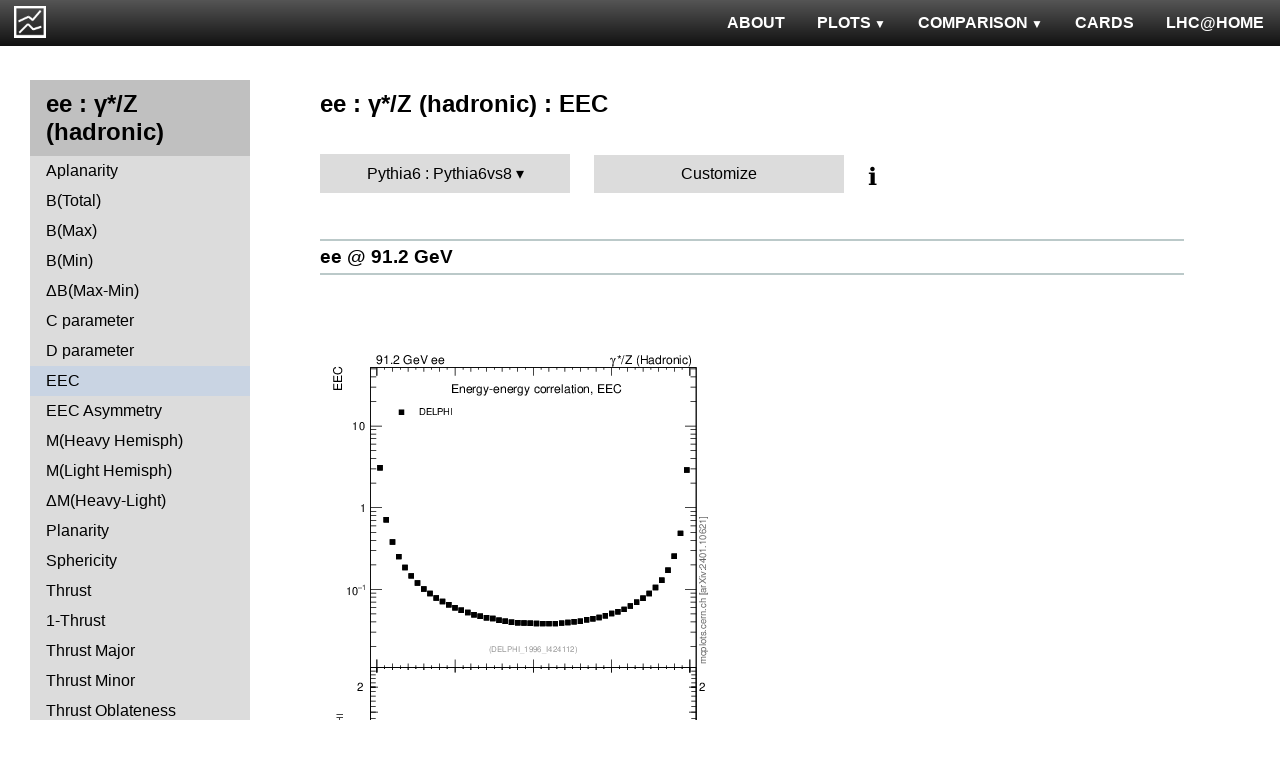

--- FILE ---
content_type: text/html; charset=UTF-8
request_url: http://mcplots.cern.ch/?query=plots,ee,zhad,eec,Pythia%206.Pythia%206%20vs%208,pythia8~8.170--1herwig%2B%2Bpowheg~2.7.0--1pythia6~6.424--1herwig%2B%2B~2.6.0--1sherpa~1.3.1
body_size: 3797
content:
<!DOCTYPE html>
<html lang="en">

<head>
  <title>MCPLOTS</title>
  <link rel="shortcut icon" href="img/logo.png"/>
  <link rel="stylesheet" href="style.css">
  <script async src="mcplots.js"></script>
  <meta charset="utf-8">
  <meta name="viewport" content="width=device-width, initial-scale=1">
  <meta name="description" content="Online repository of distributions comparing High Energy Physics event generators to experimental data.">
</head>

<body>


<!-- Top navigation -->
<nav>
<ul>
  <li>
    <a href="https://lhcathome.web.cern.ch/projects/test4theory">LHC@HOME</a>
  </li>
  <li>
    <a href="?query=steering">CARDS</a>
  </li>
  <li class="dropdown">
    <a href="?query=allvalidations" class="dropbtn">COMPARISON<span class="triangle-down"> </span></a>
    <div class="dropdown-content">
      <a href="?query=validgen">Tunes</a>
      <a href="?query=valid">Generators</a>
    </div>
  </li>
  <li class="dropdown">
    <a href="?query=allplots,,,,Pythia6.Pythia6vs8,pythia8~8.170--1herwig%2B%2Bpowheg~2.7.0--1pythia6~6.424--1herwig%2B%2B~2.6.0--1sherpa~1.3.1" class="dropbtn">PLOTS<span class="triangle-down"> </span></a>
    <!-- <a href="?query=allplots" class="dropbtn">PLOTS</a>-->
    <div class="dropdown-content">
    <a href="?query=plots,,4l,,Pythia6.Pythia6vs8,pythia8~8.170--1herwig%2B%2Bpowheg~2.7.0--1pythia6~6.424--1herwig%2B%2B~2.6.0--1sherpa~1.3.1">4-lepton</a>
<a href="?query=plots,,bbbar,,Pythia6.Pythia6vs8,pythia8~8.170--1herwig%2B%2Bpowheg~2.7.0--1pythia6~6.424--1herwig%2B%2B~2.6.0--1sherpa~1.3.1">b<span style="text-decoration: overline">b</span></a>
<a href="?query=plots,,elastic,,Pythia6.Pythia6vs8,pythia8~8.170--1herwig%2B%2Bpowheg~2.7.0--1pythia6~6.424--1herwig%2B%2B~2.6.0--1sherpa~1.3.1">Elastic</a>
<a href="?query=plots,,heavyion-mb,,Pythia6.Pythia6vs8,pythia8~8.170--1herwig%2B%2Bpowheg~2.7.0--1pythia6~6.424--1herwig%2B%2B~2.6.0--1sherpa~1.3.1">Heavy Ion : minbias</a>
<a href="?query=plots,,jets,,Pythia6.Pythia6vs8,pythia8~8.170--1herwig%2B%2Bpowheg~2.7.0--1pythia6~6.424--1herwig%2B%2B~2.6.0--1sherpa~1.3.1">Jets</a>
<a href="?query=plots,,mb-inelastic,,Pythia6.Pythia6vs8,pythia8~8.170--1herwig%2B%2Bpowheg~2.7.0--1pythia6~6.424--1herwig%2B%2B~2.6.0--1sherpa~1.3.1">Soft QCD (inelastic)</a>
<a href="?query=plots,,mb-nsd,,Pythia6.Pythia6vs8,pythia8~8.170--1herwig%2B%2Bpowheg~2.7.0--1pythia6~6.424--1herwig%2B%2B~2.6.0--1sherpa~1.3.1">Soft QCD (nsd only)</a>
<a href="?query=plots,,softqcdall,,Pythia6.Pythia6vs8,pythia8~8.170--1herwig%2B%2Bpowheg~2.7.0--1pythia6~6.424--1herwig%2B%2B~2.6.0--1sherpa~1.3.1">Total &sigma;</a>
<a href="?query=plots,,t-tchan,,Pythia6.Pythia6vs8,pythia8~8.170--1herwig%2B%2Bpowheg~2.7.0--1pythia6~6.424--1herwig%2B%2B~2.6.0--1sherpa~1.3.1">Top (t-channel)</a>
<a href="?query=plots,,top,,Pythia6.Pythia6vs8,pythia8~8.170--1herwig%2B%2Bpowheg~2.7.0--1pythia6~6.424--1herwig%2B%2B~2.6.0--1sherpa~1.3.1">Top (all)</a>
<a href="?query=plots,,top-mc,,Pythia6.Pythia6vs8,pythia8~8.170--1herwig%2B%2Bpowheg~2.7.0--1pythia6~6.424--1herwig%2B%2B~2.6.0--1sherpa~1.3.1">Top (parton level)</a>
<a href="?query=plots,,ttbar,,Pythia6.Pythia6vs8,pythia8~8.170--1herwig%2B%2Bpowheg~2.7.0--1pythia6~6.424--1herwig%2B%2B~2.6.0--1sherpa~1.3.1">Top (t<span style="text-decoration: overline">t</span>)</a>
<a href="?query=plots,,ue,,Pythia6.Pythia6vs8,pythia8~8.170--1herwig%2B%2Bpowheg~2.7.0--1pythia6~6.424--1herwig%2B%2B~2.6.0--1sherpa~1.3.1">Underlying Event</a>
<a href="?query=plots,,w1j,,Pythia6.Pythia6vs8,pythia8~8.170--1herwig%2B%2Bpowheg~2.7.0--1pythia6~6.424--1herwig%2B%2B~2.6.0--1sherpa~1.3.1">W+Jet</a>
<a href="?query=plots,,winclusive,,Pythia6.Pythia6vs8,pythia8~8.170--1herwig%2B%2Bpowheg~2.7.0--1pythia6~6.424--1herwig%2B%2B~2.6.0--1sherpa~1.3.1">W</a>
<a href="?query=plots,,ww,,Pythia6.Pythia6vs8,pythia8~8.170--1herwig%2B%2Bpowheg~2.7.0--1pythia6~6.424--1herwig%2B%2B~2.6.0--1sherpa~1.3.1">WW</a>
<a href="?query=plots,,z1j,,Pythia6.Pythia6vs8,pythia8~8.170--1herwig%2B%2Bpowheg~2.7.0--1pythia6~6.424--1herwig%2B%2B~2.6.0--1sherpa~1.3.1">Z+Jet</a>
<a href="?query=plots,,zhad,,Pythia6.Pythia6vs8,pythia8~8.170--1herwig%2B%2Bpowheg~2.7.0--1pythia6~6.424--1herwig%2B%2B~2.6.0--1sherpa~1.3.1">ee : &gamma;*/Z (hadronic)</a>
<a href="?query=plots,,zinclusive,,Pythia6.Pythia6vs8,pythia8~8.170--1herwig%2B%2Bpowheg~2.7.0--1pythia6~6.424--1herwig%2B%2B~2.6.0--1sherpa~1.3.1">Z (Drell-Yan)</a>
    </div>
  </li>
  <li>
    <a href="?query=about&info=about">ABOUT</a>
  </li>
  <li id="logo">
    <a href="/"><img alt="mcplots logo" src="figs1/logo1.png"></a>
  </li>
</ul>
</nav>

<div class="leftside">
<div class="sidenav">
<h2>ee : &gamma;*/Z (hadronic)</h2>
<a  href="?query=plots,,zhad,A,Pythia6.Pythia6vs8,pythia8~8.170--1herwig%2B%2Bpowheg~2.7.0--1pythia6~6.424--1herwig%2B%2B~2.6.0--1sherpa~1.3.1">Aplanarity</a>
<a  href="?query=plots,,zhad,broadj,Pythia6.Pythia6vs8,pythia8~8.170--1herwig%2B%2Bpowheg~2.7.0--1pythia6~6.424--1herwig%2B%2B~2.6.0--1sherpa~1.3.1">B(Total)</a>
<a  href="?query=plots,,zhad,broadjmax,Pythia6.Pythia6vs8,pythia8~8.170--1herwig%2B%2Bpowheg~2.7.0--1pythia6~6.424--1herwig%2B%2B~2.6.0--1sherpa~1.3.1">B(Max)</a>
<a  href="?query=plots,,zhad,broadjmin,Pythia6.Pythia6vs8,pythia8~8.170--1herwig%2B%2Bpowheg~2.7.0--1pythia6~6.424--1herwig%2B%2B~2.6.0--1sherpa~1.3.1">B(Min)</a>
<a  href="?query=plots,,zhad,broadjwndiff,Pythia6.Pythia6vs8,pythia8~8.170--1herwig%2B%2Bpowheg~2.7.0--1pythia6~6.424--1herwig%2B%2B~2.6.0--1sherpa~1.3.1">&Delta;B(Max-Min)</a>
<a  href="?query=plots,,zhad,C,Pythia6.Pythia6vs8,pythia8~8.170--1herwig%2B%2Bpowheg~2.7.0--1pythia6~6.424--1herwig%2B%2B~2.6.0--1sherpa~1.3.1">C parameter</a>
<a  href="?query=plots,,zhad,D,Pythia6.Pythia6vs8,pythia8~8.170--1herwig%2B%2Bpowheg~2.7.0--1pythia6~6.424--1herwig%2B%2B~2.6.0--1sherpa~1.3.1">D parameter</a>
<a class="active" href="?query=plots,,zhad,eec,Pythia6.Pythia6vs8,pythia8~8.170--1herwig%2B%2Bpowheg~2.7.0--1pythia6~6.424--1herwig%2B%2B~2.6.0--1sherpa~1.3.1">EEC</a>
<a  href="?query=plots,,zhad,eeca,Pythia6.Pythia6vs8,pythia8~8.170--1herwig%2B%2Bpowheg~2.7.0--1pythia6~6.424--1herwig%2B%2B~2.6.0--1sherpa~1.3.1">EEC Asymmetry</a>
<a  href="?query=plots,,zhad,Mh2,Pythia6.Pythia6vs8,pythia8~8.170--1herwig%2B%2Bpowheg~2.7.0--1pythia6~6.424--1herwig%2B%2B~2.6.0--1sherpa~1.3.1">M(Heavy Hemisph)</a>
<a  href="?query=plots,,zhad,Ml2,Pythia6.Pythia6vs8,pythia8~8.170--1herwig%2B%2Bpowheg~2.7.0--1pythia6~6.424--1herwig%2B%2B~2.6.0--1sherpa~1.3.1">M(Light Hemisph)</a>
<a  href="?query=plots,,zhad,Msdiff,Pythia6.Pythia6vs8,pythia8~8.170--1herwig%2B%2Bpowheg~2.7.0--1pythia6~6.424--1herwig%2B%2B~2.6.0--1sherpa~1.3.1">&Delta;M(Heavy-Light)</a>
<a  href="?query=plots,,zhad,P,Pythia6.Pythia6vs8,pythia8~8.170--1herwig%2B%2Bpowheg~2.7.0--1pythia6~6.424--1herwig%2B%2B~2.6.0--1sherpa~1.3.1">Planarity</a>
<a  href="?query=plots,,zhad,S,Pythia6.Pythia6vs8,pythia8~8.170--1herwig%2B%2Bpowheg~2.7.0--1pythia6~6.424--1herwig%2B%2B~2.6.0--1sherpa~1.3.1">Sphericity</a>
<a  href="?query=plots,,zhad,T,Pythia6.Pythia6vs8,pythia8~8.170--1herwig%2B%2Bpowheg~2.7.0--1pythia6~6.424--1herwig%2B%2B~2.6.0--1sherpa~1.3.1">Thrust</a>
<a  href="?query=plots,,zhad,tau,Pythia6.Pythia6vs8,pythia8~8.170--1herwig%2B%2Bpowheg~2.7.0--1pythia6~6.424--1herwig%2B%2B~2.6.0--1sherpa~1.3.1">1-Thrust</a>
<a  href="?query=plots,,zhad,Tmajor,Pythia6.Pythia6vs8,pythia8~8.170--1herwig%2B%2Bpowheg~2.7.0--1pythia6~6.424--1herwig%2B%2B~2.6.0--1sherpa~1.3.1">Thrust Major</a>
<a  href="?query=plots,,zhad,Tminor,Pythia6.Pythia6vs8,pythia8~8.170--1herwig%2B%2Bpowheg~2.7.0--1pythia6~6.424--1herwig%2B%2B~2.6.0--1sherpa~1.3.1">Thrust Minor</a>
<a  href="?query=plots,,zhad,tO,Pythia6.Pythia6vs8,pythia8~8.170--1herwig%2B%2Bpowheg~2.7.0--1pythia6~6.424--1herwig%2B%2B~2.6.0--1sherpa~1.3.1">Thrust Oblateness</a>
<div>
<input  type="checkbox" id="Charm and Bottom">
<label for="Charm and Bottom">Charm and Bottom</label>
<ul>
<li><a  href="?query=plots,,zhad,b-f-weak,Pythia6.Pythia6vs8,pythia8~8.170--1herwig%2B%2Bpowheg~2.7.0--1pythia6~6.424--1herwig%2B%2B~2.6.0--1sherpa~1.3.1">f<sub>weak</sub></a></li>
<li><a  href="?query=plots,,zhad,b-f-weak-mean,Pythia6.Pythia6vs8,pythia8~8.170--1herwig%2B%2Bpowheg~2.7.0--1pythia6~6.424--1herwig%2B%2B~2.6.0--1sherpa~1.3.1">Mean of f<sub>weak</sub></a></li>
<li><a  href="?query=plots,,zhad,nB,Pythia6.Pythia6vs8,pythia8~8.170--1herwig%2B%2Bpowheg~2.7.0--1pythia6~6.424--1herwig%2B%2B~2.6.0--1sherpa~1.3.1">B multiplicity</a></li>
<li><a  href="?query=plots,,zhad,nD,Pythia6.Pythia6vs8,pythia8~8.170--1herwig%2B%2Bpowheg~2.7.0--1pythia6~6.424--1herwig%2B%2B~2.6.0--1sherpa~1.3.1">D multiplicity</a></li>
<li><a  href="?query=plots,,zhad,nDst,Pythia6.Pythia6vs8,pythia8~8.170--1herwig%2B%2Bpowheg~2.7.0--1pythia6~6.424--1herwig%2B%2B~2.6.0--1sherpa~1.3.1">D<sup>*</sup> multiplicity</a></li>
<li><a  href="?query=plots,,zhad,nLambdaB,Pythia6.Pythia6vs8,pythia8~8.170--1herwig%2B%2Bpowheg~2.7.0--1pythia6~6.424--1herwig%2B%2B~2.6.0--1sherpa~1.3.1">&Lambda;<sub>b</sub> multiplicity</a></li>
<li><a  href="?query=plots,,zhad,xDst,Pythia6.Pythia6vs8,pythia8~8.170--1herwig%2B%2Bpowheg~2.7.0--1pythia6~6.424--1herwig%2B%2B~2.6.0--1sherpa~1.3.1">D<sup>*</sup> spectrum</a></li>
</ul>
</div>
<div>
<input  type="checkbox" id="Event-Shape Moments">
<label for="Event-Shape Moments">Event-Shape Moments</label>
<ul>
<li><a  href="?query=plots,,zhad,broadj-mom,Pythia6.Pythia6vs8,pythia8~8.170--1herwig%2B%2Bpowheg~2.7.0--1pythia6~6.424--1herwig%2B%2B~2.6.0--1sherpa~1.3.1">Moments of B<sub>tot</sub></a></li>
<li><a  href="?query=plots,,zhad,broadjmax-mom,Pythia6.Pythia6vs8,pythia8~8.170--1herwig%2B%2Bpowheg~2.7.0--1pythia6~6.424--1herwig%2B%2B~2.6.0--1sherpa~1.3.1">Moments of B<sub>max</sub></a></li>
<li><a  href="?query=plots,,zhad,broadjmin-mom,Pythia6.Pythia6vs8,pythia8~8.170--1herwig%2B%2Bpowheg~2.7.0--1pythia6~6.424--1herwig%2B%2B~2.6.0--1sherpa~1.3.1">Moments of B<sub>min</sub></a></li>
<li><a  href="?query=plots,,zhad,C-mom,Pythia6.Pythia6vs8,pythia8~8.170--1herwig%2B%2Bpowheg~2.7.0--1pythia6~6.424--1herwig%2B%2B~2.6.0--1sherpa~1.3.1">Moments of C</a></li>
<li><a  href="?query=plots,,zhad,Mh2-mom,Pythia6.Pythia6vs8,pythia8~8.170--1herwig%2B%2Bpowheg~2.7.0--1pythia6~6.424--1herwig%2B%2B~2.6.0--1sherpa~1.3.1">Moments of M<sub>H</sub></a></li>
<li><a  href="?query=plots,,zhad,Ml2-mom,Pythia6.Pythia6vs8,pythia8~8.170--1herwig%2B%2Bpowheg~2.7.0--1pythia6~6.424--1herwig%2B%2B~2.6.0--1sherpa~1.3.1">Moments of M<sub>L</sub></a></li>
<li><a  href="?query=plots,,zhad,O-mom,Pythia6.Pythia6vs8,pythia8~8.170--1herwig%2B%2Bpowheg~2.7.0--1pythia6~6.424--1herwig%2B%2B~2.6.0--1sherpa~1.3.1">Moments of O</a></li>
<li><a  href="?query=plots,,zhad,S-mom,Pythia6.Pythia6vs8,pythia8~8.170--1herwig%2B%2Bpowheg~2.7.0--1pythia6~6.424--1herwig%2B%2B~2.6.0--1sherpa~1.3.1">Moments of S</a></li>
<li><a  href="?query=plots,,zhad,tau-mom,Pythia6.Pythia6vs8,pythia8~8.170--1herwig%2B%2Bpowheg~2.7.0--1pythia6~6.424--1herwig%2B%2B~2.6.0--1sherpa~1.3.1">Moments of 1-T</a></li>
<li><a  href="?query=plots,,zhad,Tmajor-mom,Pythia6.Pythia6vs8,pythia8~8.170--1herwig%2B%2Bpowheg~2.7.0--1pythia6~6.424--1herwig%2B%2B~2.6.0--1sherpa~1.3.1">Moments of T Major</a></li>
<li><a  href="?query=plots,,zhad,Tminor-mom,Pythia6.Pythia6vs8,pythia8~8.170--1herwig%2B%2Bpowheg~2.7.0--1pythia6~6.424--1herwig%2B%2B~2.6.0--1sherpa~1.3.1">Moments of T Minor</a></li>
<li><a  href="?query=plots,,zhad,Y3-mom,Pythia6.Pythia6vs8,pythia8~8.170--1herwig%2B%2Bpowheg~2.7.0--1pythia6~6.424--1herwig%2B%2B~2.6.0--1sherpa~1.3.1">Moments of Y23</a></li>
</ul>
</div>
<div>
<input  type="checkbox" id="Identified Particles">
<label for="Identified Particles">Identified Particles</label>
<ul>
<li><a  href="?query=plots,,zhad,dK,Pythia6.Pythia6vs8,pythia8~8.170--1herwig%2B%2Bpowheg~2.7.0--1pythia6~6.424--1herwig%2B%2B~2.6.0--1sherpa~1.3.1">(R<sup>q</sup><sub>K<sup>-</sup></sub>-R<sup>q</sup><sub>K<sup>+</sup></sub>) / (R<sup>q</sup><sub>K<sup>-</sup></sub>+R<sup>q</sup><sub>K<sup>+</sup></sub>)</a></li>
<li><a  href="?query=plots,,zhad,dpi,Pythia6.Pythia6vs8,pythia8~8.170--1herwig%2B%2Bpowheg~2.7.0--1pythia6~6.424--1herwig%2B%2B~2.6.0--1sherpa~1.3.1">(R<sup>q</sup><sub>&pi;<sup>-</sup></sub>-R<sup>q</sup><sub>&pi;<sup>+</sup></sub>) / (R<sup>q</sup><sub>&pi;<sup>-</sup></sub>+R<sup>q</sup><sub>&pi;<sup>+</sup></sub>)</a></li>
<li><a  href="?query=plots,,zhad,dq,Pythia6.Pythia6vs8,pythia8~8.170--1herwig%2B%2Bpowheg~2.7.0--1pythia6~6.424--1herwig%2B%2B~2.6.0--1sherpa~1.3.1">(R<sup>q</sup><sub>p</sub>-R<sup>q</sup><sub>p&#772;</sub>) / (R<sup>q</sup><sub>p</sub>+R<sup>q</sup><sub>p&#772;</sub>)</a></li>
<li><a  href="?query=plots,,zhad,nDeltapp,Pythia6.Pythia6vs8,pythia8~8.170--1herwig%2B%2Bpowheg~2.7.0--1pythia6~6.424--1herwig%2B%2B~2.6.0--1sherpa~1.3.1">&Delta;++ multiplicity</a></li>
<li><a  href="?query=plots,,zhad,neta0,Pythia6.Pythia6vs8,pythia8~8.170--1herwig%2B%2Bpowheg~2.7.0--1pythia6~6.424--1herwig%2B%2B~2.6.0--1sherpa~1.3.1">&eta; multiplicity</a></li>
<li><a  href="?query=plots,,zhad,netap0,Pythia6.Pythia6vs8,pythia8~8.170--1herwig%2B%2Bpowheg~2.7.0--1pythia6~6.424--1herwig%2B%2B~2.6.0--1sherpa~1.3.1">&eta;' multiplicity</a></li>
<li><a  href="?query=plots,,zhad,nK,Pythia6.Pythia6vs8,pythia8~8.170--1herwig%2B%2Bpowheg~2.7.0--1pythia6~6.424--1herwig%2B%2B~2.6.0--1sherpa~1.3.1">K multiplicity</a></li>
<li><a  href="?query=plots,,zhad,nKst,Pythia6.Pythia6vs8,pythia8~8.170--1herwig%2B%2Bpowheg~2.7.0--1pythia6~6.424--1herwig%2B%2B~2.6.0--1sherpa~1.3.1">K<sup>*</sup>(892) multiplicity</a></li>
<li><a  href="?query=plots,,zhad,nLambda0,Pythia6.Pythia6vs8,pythia8~8.170--1herwig%2B%2Bpowheg~2.7.0--1pythia6~6.424--1herwig%2B%2B~2.6.0--1sherpa~1.3.1">&Lambda;<sup>0</sup> multiplicity</a></li>
<li><a  href="?query=plots,,zhad,nOmega,Pythia6.Pythia6vs8,pythia8~8.170--1herwig%2B%2Bpowheg~2.7.0--1pythia6~6.424--1herwig%2B%2B~2.6.0--1sherpa~1.3.1">&Omega; multiplicity</a></li>
<li><a  href="?query=plots,,zhad,np,Pythia6.Pythia6vs8,pythia8~8.170--1herwig%2B%2Bpowheg~2.7.0--1pythia6~6.424--1herwig%2B%2B~2.6.0--1sherpa~1.3.1">p multiplicity</a></li>
<li><a  href="?query=plots,,zhad,nphi,Pythia6.Pythia6vs8,pythia8~8.170--1herwig%2B%2Bpowheg~2.7.0--1pythia6~6.424--1herwig%2B%2B~2.6.0--1sherpa~1.3.1">&phi; multiplicity</a></li>
<li><a  href="?query=plots,,zhad,npi,Pythia6.Pythia6vs8,pythia8~8.170--1herwig%2B%2Bpowheg~2.7.0--1pythia6~6.424--1herwig%2B%2B~2.6.0--1sherpa~1.3.1">&pi; multiplicity</a></li>
<li><a  href="?query=plots,,zhad,nrho,Pythia6.Pythia6vs8,pythia8~8.170--1herwig%2B%2Bpowheg~2.7.0--1pythia6~6.424--1herwig%2B%2B~2.6.0--1sherpa~1.3.1">&rho; multiplicity</a></li>
<li><a  href="?query=plots,,zhad,nSigma1385,Pythia6.Pythia6vs8,pythia8~8.170--1herwig%2B%2Bpowheg~2.7.0--1pythia6~6.424--1herwig%2B%2B~2.6.0--1sherpa~1.3.1">&Sigma;(1385) multiplicity</a></li>
<li><a  href="?query=plots,,zhad,nXi,Pythia6.Pythia6vs8,pythia8~8.170--1herwig%2B%2Bpowheg~2.7.0--1pythia6~6.424--1herwig%2B%2B~2.6.0--1sherpa~1.3.1">&Xi; multiplicity</a></li>
<li><a  href="?query=plots,,zhad,nXi1530,Pythia6.Pythia6vs8,pythia8~8.170--1herwig%2B%2Bpowheg~2.7.0--1pythia6~6.424--1herwig%2B%2B~2.6.0--1sherpa~1.3.1">&Xi;(1530) multiplicity</a></li>
<li><a  href="?query=plots,,zhad,rKm,Pythia6.Pythia6vs8,pythia8~8.170--1herwig%2B%2Bpowheg~2.7.0--1pythia6~6.424--1herwig%2B%2B~2.6.0--1sherpa~1.3.1">N(q&rarr;K<sup>-</sup>)+N(q&#772;&rarr;K<sup>+</sup>)</a></li>
<li><a  href="?query=plots,,zhad,rKp,Pythia6.Pythia6vs8,pythia8~8.170--1herwig%2B%2Bpowheg~2.7.0--1pythia6~6.424--1herwig%2B%2B~2.6.0--1sherpa~1.3.1">N(q&rarr;K<sup>+</sup>)+N(q&#772;&rarr;K<sup>-</sup>)</a></li>
<li><a  href="?query=plots,,zhad,rpim,Pythia6.Pythia6vs8,pythia8~8.170--1herwig%2B%2Bpowheg~2.7.0--1pythia6~6.424--1herwig%2B%2B~2.6.0--1sherpa~1.3.1">N(q&rarr;&pi;<sup>-</sup>)+N(q&#772;&rarr;&pi;<sup>+</sup>)</a></li>
<li><a  href="?query=plots,,zhad,rpip,Pythia6.Pythia6vs8,pythia8~8.170--1herwig%2B%2Bpowheg~2.7.0--1pythia6~6.424--1herwig%2B%2B~2.6.0--1sherpa~1.3.1">N(q&rarr;&pi;<sup>+</sup>)+N(q&#772;&rarr;&pi;<sup>-</sup>)</a></li>
<li><a  href="?query=plots,,zhad,rqm,Pythia6.Pythia6vs8,pythia8~8.170--1herwig%2B%2Bpowheg~2.7.0--1pythia6~6.424--1herwig%2B%2B~2.6.0--1sherpa~1.3.1">N(q&rarr;p&#772;)+N(q&#772;&rarr;p)</a></li>
<li><a  href="?query=plots,,zhad,rqp,Pythia6.Pythia6vs8,pythia8~8.170--1herwig%2B%2Bpowheg~2.7.0--1pythia6~6.424--1herwig%2B%2B~2.6.0--1sherpa~1.3.1">N(q&rarr;p)+N(q&#772;&rarr;p&#772;)</a></li>
<li><a  href="?query=plots,,zhad,xeta0,Pythia6.Pythia6vs8,pythia8~8.170--1herwig%2B%2Bpowheg~2.7.0--1pythia6~6.424--1herwig%2B%2B~2.6.0--1sherpa~1.3.1">&eta; spectrum</a></li>
<li><a  href="?query=plots,,zhad,xetap0,Pythia6.Pythia6vs8,pythia8~8.170--1herwig%2B%2Bpowheg~2.7.0--1pythia6~6.424--1herwig%2B%2B~2.6.0--1sherpa~1.3.1">&eta;' spectrum</a></li>
<li><a  href="?query=plots,,zhad,xgamma,Pythia6.Pythia6vs8,pythia8~8.170--1herwig%2B%2Bpowheg~2.7.0--1pythia6~6.424--1herwig%2B%2B~2.6.0--1sherpa~1.3.1">&gamma; spectrum</a></li>
<li><a  href="?query=plots,,zhad,xK,Pythia6.Pythia6vs8,pythia8~8.170--1herwig%2B%2Bpowheg~2.7.0--1pythia6~6.424--1herwig%2B%2B~2.6.0--1sherpa~1.3.1">K spectrum</a></li>
<li><a  href="?query=plots,,zhad,xKst,Pythia6.Pythia6vs8,pythia8~8.170--1herwig%2B%2Bpowheg~2.7.0--1pythia6~6.424--1herwig%2B%2B~2.6.0--1sherpa~1.3.1">K<sup>*</sup>(892) spectrum</a></li>
<li><a  href="?query=plots,,zhad,xLambda0,Pythia6.Pythia6vs8,pythia8~8.170--1herwig%2B%2Bpowheg~2.7.0--1pythia6~6.424--1herwig%2B%2B~2.6.0--1sherpa~1.3.1">&Lambda;<sup>0</sup> spectrum</a></li>
<li><a  href="?query=plots,,zhad,xomega782,Pythia6.Pythia6vs8,pythia8~8.170--1herwig%2B%2Bpowheg~2.7.0--1pythia6~6.424--1herwig%2B%2B~2.6.0--1sherpa~1.3.1">&omega;(782) spectrum</a></li>
<li><a  href="?query=plots,,zhad,xp,Pythia6.Pythia6vs8,pythia8~8.170--1herwig%2B%2Bpowheg~2.7.0--1pythia6~6.424--1herwig%2B%2B~2.6.0--1sherpa~1.3.1">p spectrum</a></li>
<li><a  href="?query=plots,,zhad,xphi,Pythia6.Pythia6vs8,pythia8~8.170--1herwig%2B%2Bpowheg~2.7.0--1pythia6~6.424--1herwig%2B%2B~2.6.0--1sherpa~1.3.1">&phi; spectrum</a></li>
<li><a  href="?query=plots,,zhad,xpi,Pythia6.Pythia6vs8,pythia8~8.170--1herwig%2B%2Bpowheg~2.7.0--1pythia6~6.424--1herwig%2B%2B~2.6.0--1sherpa~1.3.1">&pi; spectrum</a></li>
<li><a  href="?query=plots,,zhad,xrho,Pythia6.Pythia6vs8,pythia8~8.170--1herwig%2B%2Bpowheg~2.7.0--1pythia6~6.424--1herwig%2B%2B~2.6.0--1sherpa~1.3.1">&rho; spectrum</a></li>
<li><a  href="?query=plots,,zhad,xSigma1385,Pythia6.Pythia6vs8,pythia8~8.170--1herwig%2B%2Bpowheg~2.7.0--1pythia6~6.424--1herwig%2B%2B~2.6.0--1sherpa~1.3.1">&Sigma;(1385) spectrum</a></li>
<li><a  href="?query=plots,,zhad,xXi,Pythia6.Pythia6vs8,pythia8~8.170--1herwig%2B%2Bpowheg~2.7.0--1pythia6~6.424--1herwig%2B%2B~2.6.0--1sherpa~1.3.1">&Xi; spectrum</a></li>
<li><a  href="?query=plots,,zhad,xXi1530,Pythia6.Pythia6vs8,pythia8~8.170--1herwig%2B%2Bpowheg~2.7.0--1pythia6~6.424--1herwig%2B%2B~2.6.0--1sherpa~1.3.1">&Xi;(1530) spectrum</a></li>
</ul>
</div>
<div>
<input  type="checkbox" id="Charged Particles">
<label for="Charged Particles">Charged Particles</label>
<ul>
<li><a  href="?query=plots,,zhad,nch,Pythia6.Pythia6vs8,pythia8~8.170--1herwig%2B%2Bpowheg~2.7.0--1pythia6~6.424--1herwig%2B%2B~2.6.0--1sherpa~1.3.1">Multiplicity Distribution</a></li>
<li><a  href="?query=plots,,zhad,nch-vs-e,Pythia6.Pythia6vs8,pythia8~8.170--1herwig%2B%2Bpowheg~2.7.0--1pythia6~6.424--1herwig%2B%2B~2.6.0--1sherpa~1.3.1">&lt;N<sub>ch</sub>&gt;</a></li>
<li><a  href="?query=plots,,zhad,nchDiffLB,Pythia6.Pythia6vs8,pythia8~8.170--1herwig%2B%2Bpowheg~2.7.0--1pythia6~6.424--1herwig%2B%2B~2.6.0--1sherpa~1.3.1">&lt;N<sub>ch,uds</sub>&gt; - &lt;N<sub>ch,b</sub>&gt;</a></li>
<li><a  href="?query=plots,,zhad,nchDiffLC,Pythia6.Pythia6vs8,pythia8~8.170--1herwig%2B%2Bpowheg~2.7.0--1pythia6~6.424--1herwig%2B%2B~2.6.0--1sherpa~1.3.1">&lt;N<sub>ch,uds</sub>&gt; - &lt;N<sub>ch,c</sub>&gt;</a></li>
<li><a  href="?query=plots,,zhad,pTinSph,Pythia6.Pythia6vs8,pythia8~8.170--1herwig%2B%2Bpowheg~2.7.0--1pythia6~6.424--1herwig%2B%2B~2.6.0--1sherpa~1.3.1">pTin (Sph)</a></li>
<li><a  href="?query=plots,,zhad,pTinThr,Pythia6.Pythia6vs8,pythia8~8.170--1herwig%2B%2Bpowheg~2.7.0--1pythia6~6.424--1herwig%2B%2B~2.6.0--1sherpa~1.3.1">pTin (Thrust)</a></li>
<li><a  href="?query=plots,,zhad,pToutSph,Pythia6.Pythia6vs8,pythia8~8.170--1herwig%2B%2Bpowheg~2.7.0--1pythia6~6.424--1herwig%2B%2B~2.6.0--1sherpa~1.3.1">pTout (Sph)</a></li>
<li><a  href="?query=plots,,zhad,pToutThr,Pythia6.Pythia6vs8,pythia8~8.170--1herwig%2B%2Bpowheg~2.7.0--1pythia6~6.424--1herwig%2B%2B~2.6.0--1sherpa~1.3.1">pTout (Thrust)</a></li>
<li><a  href="?query=plots,,zhad,pToutThr-vs-x,Pythia6.Pythia6vs8,pythia8~8.170--1herwig%2B%2Bpowheg~2.7.0--1pythia6~6.424--1herwig%2B%2B~2.6.0--1sherpa~1.3.1">&lt;pTout&gt; vs x (Thrust)</a></li>
<li><a  href="?query=plots,,zhad,pTthr-vs-x,Pythia6.Pythia6vs8,pythia8~8.170--1herwig%2B%2Bpowheg~2.7.0--1pythia6~6.424--1herwig%2B%2B~2.6.0--1sherpa~1.3.1">&lt;pT&gt; vs x (Thrust)</a></li>
<li><a  href="?query=plots,,zhad,x,Pythia6.Pythia6vs8,pythia8~8.170--1herwig%2B%2Bpowheg~2.7.0--1pythia6~6.424--1herwig%2B%2B~2.6.0--1sherpa~1.3.1">x<sub>p</sub> (momentum fraction)</a></li>
<li><a  href="?query=plots,,zhad,xE,Pythia6.Pythia6vs8,pythia8~8.170--1herwig%2B%2Bpowheg~2.7.0--1pythia6~6.424--1herwig%2B%2B~2.6.0--1sherpa~1.3.1">x<sub>E</sub> (energy fraction)</a></li>
<li><a  href="?query=plots,,zhad,xln,Pythia6.Pythia6vs8,pythia8~8.170--1herwig%2B%2Bpowheg~2.7.0--1pythia6~6.424--1herwig%2B%2B~2.6.0--1sherpa~1.3.1">Ln(x<sub>p</sub>)</a></li>
<li><a  href="?query=plots,,zhad,ySph,Pythia6.Pythia6vs8,pythia8~8.170--1herwig%2B%2Bpowheg~2.7.0--1pythia6~6.424--1herwig%2B%2B~2.6.0--1sherpa~1.3.1">Rapidity wrt Sphericity axis</a></li>
<li><a  href="?query=plots,,zhad,yThr,Pythia6.Pythia6vs8,pythia8~8.170--1herwig%2B%2Bpowheg~2.7.0--1pythia6~6.424--1herwig%2B%2B~2.6.0--1sherpa~1.3.1">Rapidity wrt Thrust axis</a></li>
</ul>
</div>
<div>
<input  type="checkbox" id="Jet rates">
<label for="Jet rates">Jet rates</label>
<ul>
<li><a  href="?query=plots,,zhad,rate-1jet,Pythia6.Pythia6vs8,pythia8~8.170--1herwig%2B%2Bpowheg~2.7.0--1pythia6~6.424--1herwig%2B%2B~2.6.0--1sherpa~1.3.1">One-jet fraction</a></li>
<li><a  href="?query=plots,,zhad,rate-2jet,Pythia6.Pythia6vs8,pythia8~8.170--1herwig%2B%2Bpowheg~2.7.0--1pythia6~6.424--1herwig%2B%2B~2.6.0--1sherpa~1.3.1">Two-jet fraction</a></li>
<li><a  href="?query=plots,,zhad,rate-3jet,Pythia6.Pythia6vs8,pythia8~8.170--1herwig%2B%2Bpowheg~2.7.0--1pythia6~6.424--1herwig%2B%2B~2.6.0--1sherpa~1.3.1">Three-jet fraction</a></li>
<li><a  href="?query=plots,,zhad,rate-4jet,Pythia6.Pythia6vs8,pythia8~8.170--1herwig%2B%2Bpowheg~2.7.0--1pythia6~6.424--1herwig%2B%2B~2.6.0--1sherpa~1.3.1">Four-jet fraction</a></li>
<li><a  href="?query=plots,,zhad,rate-5jet,Pythia6.Pythia6vs8,pythia8~8.170--1herwig%2B%2Bpowheg~2.7.0--1pythia6~6.424--1herwig%2B%2B~2.6.0--1sherpa~1.3.1">Five-jet fraction</a></li>
<li><a  href="?query=plots,,zhad,rate-6jet,Pythia6.Pythia6vs8,pythia8~8.170--1herwig%2B%2Bpowheg~2.7.0--1pythia6~6.424--1herwig%2B%2B~2.6.0--1sherpa~1.3.1">>Six-jet fraction</a></li>
</ul>
</div>
<div>
<input  type="checkbox" id="Jet resolution">
<label for="Jet resolution">Jet resolution</label>
<ul>
<li><a  href="?query=plots,,zhad,Y2,Pythia6.Pythia6vs8,pythia8~8.170--1herwig%2B%2Bpowheg~2.7.0--1pythia6~6.424--1herwig%2B%2B~2.6.0--1sherpa~1.3.1">y<sub>12</sub></a></li>
<li><a  href="?query=plots,,zhad,Y3,Pythia6.Pythia6vs8,pythia8~8.170--1herwig%2B%2Bpowheg~2.7.0--1pythia6~6.424--1herwig%2B%2B~2.6.0--1sherpa~1.3.1">y<sub>23</sub></a></li>
<li><a  href="?query=plots,,zhad,Y4,Pythia6.Pythia6vs8,pythia8~8.170--1herwig%2B%2Bpowheg~2.7.0--1pythia6~6.424--1herwig%2B%2B~2.6.0--1sherpa~1.3.1">y<sub>34</sub></a></li>
<li><a  href="?query=plots,,zhad,Y5,Pythia6.Pythia6vs8,pythia8~8.170--1herwig%2B%2Bpowheg~2.7.0--1pythia6~6.424--1herwig%2B%2B~2.6.0--1sherpa~1.3.1">y<sub>45</sub></a></li>
<li><a  href="?query=plots,,zhad,Y6,Pythia6.Pythia6vs8,pythia8~8.170--1herwig%2B%2Bpowheg~2.7.0--1pythia6~6.424--1herwig%2B%2B~2.6.0--1sherpa~1.3.1">y<sub>56</sub></a></li>
</ul>
</div>
</div>
</div>

<div class="rightpage">
<h2 class="d2">ee : &gamma;*/Z (hadronic) : EEC</h2>

<div class="settings">
<ul class="gendropdown">
<li><a class="anbutton">Pythia6 : Pythia6vs8</a>
<ul>
  <li><a class="genmenu" >General-Purpose MCs</a>
<ul>
  <li><a href="?query=plots,,zhad,eec,General-PurposeMCs.Main,pythia8~8.170--1herwig%2B%2Bpowheg~2.7.0--1pythia6~6.424--1herwig%2B%2B~2.6.0--1sherpa~1.3.1" >Main</a></li>
  <li><a href="?query=plots,,zhad,eec,General-PurposeMCs.HerwigvsPythia,pythia8~8.170--1herwig%2B%2Bpowheg~2.7.0--1pythia6~6.424--1herwig%2B%2B~2.6.0--1sherpa~1.3.1" >Herwig vs Pythia</a></li>
  <li><a href="?query=plots,,zhad,eec,General-PurposeMCs.Pythia6vs8,pythia8~8.170--1herwig%2B%2Bpowheg~2.7.0--1pythia6~6.424--1herwig%2B%2B~2.6.0--1sherpa~1.3.1" >Pythia 6 vs 8</a></li>
  <li><a href="?query=plots,,zhad,eec,General-PurposeMCs.AllCppGenerators,pythia8~8.170--1herwig%2B%2Bpowheg~2.7.0--1pythia6~6.424--1herwig%2B%2B~2.6.0--1sherpa~1.3.1" >All C++ Generators</a></li>
</ul>
</li>
  <li><a class="genmenu" >Soft-Inclusive MCs</a>
<ul>
  <li><a href="?query=plots,,zhad,eec,Soft-InclusiveMCs.Min-BiasTunes,pythia8~8.170--1herwig%2B%2Bpowheg~2.7.0--1pythia6~6.424--1herwig%2B%2B~2.6.0--1sherpa~1.3.1" >Min-Bias Tunes</a></li>
  <li><a href="?query=plots,,zhad,eec,Soft-InclusiveMCs.UETunes,pythia8~8.170--1herwig%2B%2Bpowheg~2.7.0--1pythia6~6.424--1herwig%2B%2B~2.6.0--1sherpa~1.3.1" >UE Tunes</a></li>
  <li><a href="?query=plots,,zhad,eec,Soft-InclusiveMCs.EPOSvsPythia,pythia8~8.170--1herwig%2B%2Bpowheg~2.7.0--1pythia6~6.424--1herwig%2B%2B~2.6.0--1sherpa~1.3.1" >EPOS vs Pythia</a></li>
  <li><a href="?query=plots,,zhad,eec,Soft-InclusiveMCs.Pythia8,pythia8~8.170--1herwig%2B%2Bpowheg~2.7.0--1pythia6~6.424--1herwig%2B%2B~2.6.0--1sherpa~1.3.1" >Pythia 8</a></li>
</ul>
</li>
  <li><a class="genmenu" >Matched/Merged MCs</a>
<ul>
  <li><a href="?query=plots,,zhad,eec,MatchedMergedMCs.Main,pythia8~8.170--1herwig%2B%2Bpowheg~2.7.0--1pythia6~6.424--1herwig%2B%2B~2.6.0--1sherpa~1.3.1" >Main</a></li>
  <li><a href="?query=plots,,zhad,eec,MatchedMergedMCs.vsGPMCs,pythia8~8.170--1herwig%2B%2Bpowheg~2.7.0--1pythia6~6.424--1herwig%2B%2B~2.6.0--1sherpa~1.3.1" >vs GPMCs</a></li>
  <li><a href="?query=plots,,zhad,eec,MatchedMergedMCs.Powheg-Box,pythia8~8.170--1herwig%2B%2Bpowheg~2.7.0--1pythia6~6.424--1herwig%2B%2B~2.6.0--1sherpa~1.3.1" >Powheg-Box</a></li>
</ul>
</li>
  <li><a class="genmenu" >Herwig</a>
<ul>
  <li><a href="?query=plots,,zhad,eec,Herwig.Main,pythia8~8.170--1herwig%2B%2Bpowheg~2.7.0--1pythia6~6.424--1herwig%2B%2B~2.6.0--1sherpa~1.3.1" >Main</a></li>
  <li><a href="?query=plots,,zhad,eec,Herwig.Herwigpp,pythia8~8.170--1herwig%2B%2Bpowheg~2.7.0--1pythia6~6.424--1herwig%2B%2B~2.6.0--1sherpa~1.3.1" >Herwig++</a></li>
  <li><a href="?query=plots,,zhad,eec,Herwig.Powheg,pythia8~8.170--1herwig%2B%2Bpowheg~2.7.0--1pythia6~6.424--1herwig%2B%2B~2.6.0--1sherpa~1.3.1" >Powheg</a></li>
  <li><a href="?query=plots,,zhad,eec,Herwig.Herwig7vsPythia,pythia8~8.170--1herwig%2B%2Bpowheg~2.7.0--1pythia6~6.424--1herwig%2B%2B~2.6.0--1sherpa~1.3.1" >Herwig7 vs Pythia</a></li>
  <li><a href="?query=plots,,zhad,eec,Herwig.Herwig7vsSherpa,pythia8~8.170--1herwig%2B%2Bpowheg~2.7.0--1pythia6~6.424--1herwig%2B%2B~2.6.0--1sherpa~1.3.1" >Herwig7 vs Sherpa</a></li>
</ul>
</li>
  <li><a class="genmenu" >Pythia 8</a>
<ul>
  <li><a href="?query=plots,,zhad,eec,Pythia8.Main,pythia8~8.170--1herwig%2B%2Bpowheg~2.7.0--1pythia6~6.424--1herwig%2B%2B~2.6.0--1sherpa~1.3.1" >Main</a></li>
  <li><a href="?query=plots,,zhad,eec,Pythia8.A14,pythia8~8.170--1herwig%2B%2Bpowheg~2.7.0--1pythia6~6.424--1herwig%2B%2B~2.6.0--1sherpa~1.3.1" >A14</a></li>
  <li><a href="?query=plots,,zhad,eec,Pythia8.AU2-PDFs,pythia8~8.170--1herwig%2B%2Bpowheg~2.7.0--1pythia6~6.424--1herwig%2B%2B~2.6.0--1sherpa~1.3.1" >AU2-PDFs</a></li>
  <li><a href="?query=plots,,zhad,eec,Pythia8.Diffraction,pythia8~8.170--1herwig%2B%2Bpowheg~2.7.0--1pythia6~6.424--1herwig%2B%2B~2.6.0--1sherpa~1.3.1" >Diffraction</a></li>
  <li><a href="?query=plots,,zhad,eec,Pythia8.LEP,pythia8~8.170--1herwig%2B%2Bpowheg~2.7.0--1pythia6~6.424--1herwig%2B%2B~2.6.0--1sherpa~1.3.1" >LEP</a></li>
  <li><a href="?query=plots,,zhad,eec,Pythia8.RadVariations,pythia8~8.170--1herwig%2B%2Bpowheg~2.7.0--1pythia6~6.424--1herwig%2B%2B~2.6.0--1sherpa~1.3.1" >Rad Variations</a></li>
  <li><a href="?query=plots,,zhad,eec,Pythia8.NoCR,pythia8~8.170--1herwig%2B%2Bpowheg~2.7.0--1pythia6~6.424--1herwig%2B%2B~2.6.0--1sherpa~1.3.1" >No CR</a></li>
  <li><a href="?query=plots,,zhad,eec,Pythia8.4Cx,pythia8~8.170--1herwig%2B%2Bpowheg~2.7.0--1pythia6~6.424--1herwig%2B%2B~2.6.0--1sherpa~1.3.1" >4Cx</a></li>
  <li><a href="?query=plots,,zhad,eec,Pythia8.Tevatron,pythia8~8.170--1herwig%2B%2Bpowheg~2.7.0--1pythia6~6.424--1herwig%2B%2B~2.6.0--1sherpa~1.3.1" >Tevatron</a></li>
  <li><a href="?query=plots,,zhad,eec,Pythia8.Py8vsPy6,pythia8~8.170--1herwig%2B%2Bpowheg~2.7.0--1pythia6~6.424--1herwig%2B%2B~2.6.0--1sherpa~1.3.1" >Py8 vs Py6</a></li>
  <li><a href="?query=plots,,zhad,eec,Pythia8.Py8vsHerwig,pythia8~8.170--1herwig%2B%2Bpowheg~2.7.0--1pythia6~6.424--1herwig%2B%2B~2.6.0--1sherpa~1.3.1" >Py8 vs Herwig</a></li>
  <li><a href="?query=plots,,zhad,eec,Pythia8.Py8vsSherpa,pythia8~8.170--1herwig%2B%2Bpowheg~2.7.0--1pythia6~6.424--1herwig%2B%2B~2.6.0--1sherpa~1.3.1" >Py8 vs Sherpa</a></li>
</ul>
</li>
  <li><a class="genmenu" >Pythia 6</a>
<ul>
  <li><a href="?query=plots,,zhad,eec,Pythia6.Main,pythia8~8.170--1herwig%2B%2Bpowheg~2.7.0--1pythia6~6.424--1herwig%2B%2B~2.6.0--1sherpa~1.3.1" >Main</a></li>
  <li><a href="?query=plots,,zhad,eec,Pythia6.Py6vsPy8,pythia8~8.170--1herwig%2B%2Bpowheg~2.7.0--1pythia6~6.424--1herwig%2B%2B~2.6.0--1sherpa~1.3.1" >Py6 vs Py8</a></li>
  <li><a href="?query=plots,,zhad,eec,Pythia6.P12-RadFrag,pythia8~8.170--1herwig%2B%2Bpowheg~2.7.0--1pythia6~6.424--1herwig%2B%2B~2.6.0--1sherpa~1.3.1" >P12-RadFrag</a></li>
  <li><a href="?query=plots,,zhad,eec,Pythia6.P12-MpiCR,pythia8~8.170--1herwig%2B%2Bpowheg~2.7.0--1pythia6~6.424--1herwig%2B%2B~2.6.0--1sherpa~1.3.1" >P12-MpiCR</a></li>
  <li><a href="?query=plots,,zhad,eec,Pythia6.AMBT2vsZ2,pythia8~8.170--1herwig%2B%2Bpowheg~2.7.0--1pythia6~6.424--1herwig%2B%2B~2.6.0--1sherpa~1.3.1" >AMBT2 vs Z2</a></li>
  <li><a href="?query=plots,,zhad,eec,Pythia6.AUET2B-PDFs,pythia8~8.170--1herwig%2B%2Bpowheg~2.7.0--1pythia6~6.424--1herwig%2B%2B~2.6.0--1sherpa~1.3.1" >AUET2B-PDFs</a></li>
  <li><a href="?query=plots,,zhad,eec,Pythia6.P12-PDFs,pythia8~8.170--1herwig%2B%2Bpowheg~2.7.0--1pythia6~6.424--1herwig%2B%2B~2.6.0--1sherpa~1.3.1" >P12-PDFs</a></li>
  <li><a href="?query=plots,,zhad,eec,Pythia6.CTEQ6vsLOx,pythia8~8.170--1herwig%2B%2Bpowheg~2.7.0--1pythia6~6.424--1herwig%2B%2B~2.6.0--1sherpa~1.3.1" >CTEQ6 vs LO*</a></li>
  <li><a href="?query=plots,,zhad,eec,Pythia6.IBKLOPDFs,pythia8~8.170--1herwig%2B%2Bpowheg~2.7.0--1pythia6~6.424--1herwig%2B%2B~2.6.0--1sherpa~1.3.1" >IBK LOPDFs</a></li>
  <li><a href="?query=plots,,zhad,eec,Pythia6.IBKNLOPDFs,pythia8~8.170--1herwig%2B%2Bpowheg~2.7.0--1pythia6~6.424--1herwig%2B%2B~2.6.0--1sherpa~1.3.1" >IBK NLOPDFs</a></li>
  <li><a href="?query=plots,,zhad,eec,Pythia6.PerugiaHistory,pythia8~8.170--1herwig%2B%2Bpowheg~2.7.0--1pythia6~6.424--1herwig%2B%2B~2.6.0--1sherpa~1.3.1" >Perugia History</a></li>
  <li><a href="?query=plots,,zhad,eec,Pythia6.P11-All,pythia8~8.170--1herwig%2B%2Bpowheg~2.7.0--1pythia6~6.424--1herwig%2B%2B~2.6.0--1sherpa~1.3.1" >P11-All</a></li>
  <li><a href="?query=plots,,zhad,eec,Pythia6.LHCtunes,pythia8~8.170--1herwig%2B%2Bpowheg~2.7.0--1pythia6~6.424--1herwig%2B%2B~2.6.0--1sherpa~1.3.1" >LHC tunes</a></li>
  <li><a href="?query=plots,,zhad,eec,Pythia6.Tevatron,pythia8~8.170--1herwig%2B%2Bpowheg~2.7.0--1pythia6~6.424--1herwig%2B%2B~2.6.0--1sherpa~1.3.1" >Tevatron</a></li>
  <li><a href="?query=plots,,zhad,eec,Pythia6.OldvsP12,pythia8~8.170--1herwig%2B%2Bpowheg~2.7.0--1pythia6~6.424--1herwig%2B%2B~2.6.0--1sherpa~1.3.1" >Old vs P12</a></li>
</ul>
</li>
  <li><a class="genmenu" >Sherpa</a>
<ul>
  <li><a href="?query=plots,,zhad,eec,Sherpa.Main,pythia8~8.170--1herwig%2B%2Bpowheg~2.7.0--1pythia6~6.424--1herwig%2B%2B~2.6.0--1sherpa~1.3.1" >Main</a></li>
  <li><a href="?query=plots,,zhad,eec,Sherpa.MatchingMerging,pythia8~8.170--1herwig%2B%2Bpowheg~2.7.0--1pythia6~6.424--1herwig%2B%2B~2.6.0--1sherpa~1.3.1" >Matching/Merging</a></li>
</ul>
</li>
</ul>
</li>
</ul>

<div class="gendropdown">
  <a href="?query=plots,,zhad,eec,Custom,pythia8~8.170--1herwig%2B%2Bpowheg~2.7.0--1pythia6~6.424--1herwig%2B%2B~2.6.0--1sherpa~1.3.1">Customize</a>
</div>

<div class="tooltip">
&#8505;&#65039;<span class="tooltiptext">Choose generators/versions/tunes to plot : either from a pre-defined preset (left button) or from all available MCs (right button)</span>
</div>

</div>

<div class="espaceur" id="ee91.2"></div>
<h3 class="d3 beam"><span><a href="#ee91.2">ee @ 91.2 GeV</a></span></h3>
<div>

<div class="plot" id="ee91.2DELPHI_1996_I424112-d33-x01-y01">
<div><a href="cache/plots/ee-91.2-zhad-eec-DELPHI_1996_I424112-d33-x01-y01-a4aff54b0262c337f108e177437cb438.png"><img src="cache/plots/ee-91.2-zhad-eec-DELPHI_1996_I424112-d33-x01-y01-a4aff54b0262c337f108e177437cb438.small.png" alt="Plot of eec in 91.2 GeV ee collisions"></a></div>
<div class="details">
<input type="checkbox" id="cache/plots/ee-91.2-zhad-eec-DELPHI_1996_I424112-d33-x01-y01-a4aff54b0262c337f108e177437cb438">
<label for="cache/plots/ee-91.2-zhad-eec-DELPHI_1996_I424112-d33-x01-y01-a4aff54b0262c337f108e177437cb438">details</label>
<ul>
<li>Download as: 
 <a href="cache/plots/ee-91.2-zhad-eec-DELPHI_1996_I424112-d33-x01-y01-a4aff54b0262c337f108e177437cb438.pdf">.pdf</a>
 <a href="cache/plots/ee-91.2-zhad-eec-DELPHI_1996_I424112-d33-x01-y01-a4aff54b0262c337f108e177437cb438.eps">.eps</a>
 <a href="cache/plots/ee-91.2-zhad-eec-DELPHI_1996_I424112-d33-x01-y01-a4aff54b0262c337f108e177437cb438.png">.png</a>
 <a href="cache/plots/ee-91.2-zhad-eec-DELPHI_1996_I424112-d33-x01-y01-a4aff54b0262c337f108e177437cb438.script">.script</a>
 <a href="#ee91.2DELPHI_1996_I424112-d33-x01-y01">#</a>
</li>
<li>Analysis ID: <a href="https://rivet.hepforge.org/analyses/DELPHI_1996_I424112.html">DELPHI_1996_I424112</a>
</li>
<li>Hist ID: <tt>/DELPHI_1996_I424112/d33-x01-y01</tt></li>
<li>DELPHI experiment: <a href="dat/yoda-data/DELPHI_1996_I424112.yoda">data</a> | <a href="http://inspirehep.net/literature/424112">article paper</a> | <a href="https://www.hepdata.net/record/ins424112?table=Table 33">hepdata</a></li>
</ul>
</div>
</div>

</div>


</div>
</body>

</html>
